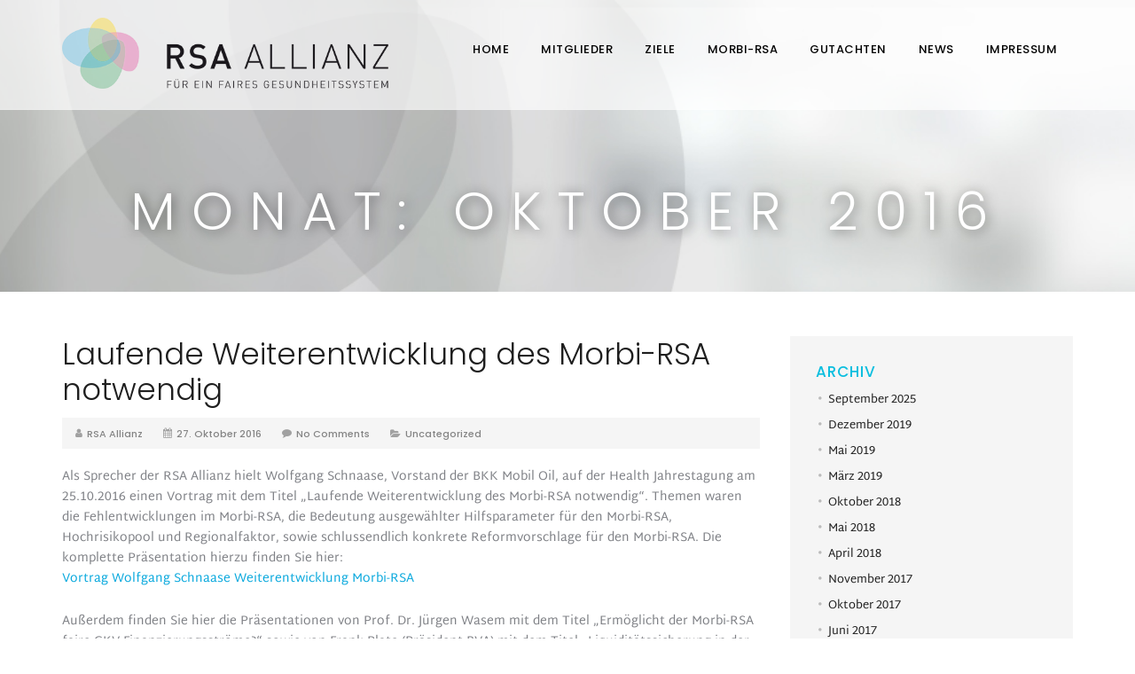

--- FILE ---
content_type: text/html; charset=UTF-8
request_url: https://rsa-allianz.de/?m=201610
body_size: 10552
content:
<!doctype html>
<html  xmlns="http://www.w3.org/1999/xhtml" prefix="" lang="de">
<head>
	<meta charset="UTF-8">
	<meta name="viewport" content="width=device-width, initial-scale=1">
	<link rel="profile" href="http://gmpg.org/xfn/11">
	<link rel="pingback" href="https://rsa-allianz.de/xmlrpc.php" />
	


<title>Oktober 2016 &#8211; RSA Allianz</title>
<meta name='robots' content='max-image-preview:large' />
<link rel="alternate" type="application/rss+xml" title="RSA Allianz &raquo; Feed" href="https://rsa-allianz.de/?feed=rss2" />
<link rel="alternate" type="application/rss+xml" title="RSA Allianz &raquo; Kommentar-Feed" href="https://rsa-allianz.de/?feed=comments-rss2" />
<style id='wp-img-auto-sizes-contain-inline-css' type='text/css'>
img:is([sizes=auto i],[sizes^="auto," i]){contain-intrinsic-size:3000px 1500px}
/*# sourceURL=wp-img-auto-sizes-contain-inline-css */
</style>
<style id='wp-block-library-inline-css' type='text/css'>
:root{--wp-block-synced-color:#7a00df;--wp-block-synced-color--rgb:122,0,223;--wp-bound-block-color:var(--wp-block-synced-color);--wp-editor-canvas-background:#ddd;--wp-admin-theme-color:#007cba;--wp-admin-theme-color--rgb:0,124,186;--wp-admin-theme-color-darker-10:#006ba1;--wp-admin-theme-color-darker-10--rgb:0,107,160.5;--wp-admin-theme-color-darker-20:#005a87;--wp-admin-theme-color-darker-20--rgb:0,90,135;--wp-admin-border-width-focus:2px}@media (min-resolution:192dpi){:root{--wp-admin-border-width-focus:1.5px}}.wp-element-button{cursor:pointer}:root .has-very-light-gray-background-color{background-color:#eee}:root .has-very-dark-gray-background-color{background-color:#313131}:root .has-very-light-gray-color{color:#eee}:root .has-very-dark-gray-color{color:#313131}:root .has-vivid-green-cyan-to-vivid-cyan-blue-gradient-background{background:linear-gradient(135deg,#00d084,#0693e3)}:root .has-purple-crush-gradient-background{background:linear-gradient(135deg,#34e2e4,#4721fb 50%,#ab1dfe)}:root .has-hazy-dawn-gradient-background{background:linear-gradient(135deg,#faaca8,#dad0ec)}:root .has-subdued-olive-gradient-background{background:linear-gradient(135deg,#fafae1,#67a671)}:root .has-atomic-cream-gradient-background{background:linear-gradient(135deg,#fdd79a,#004a59)}:root .has-nightshade-gradient-background{background:linear-gradient(135deg,#330968,#31cdcf)}:root .has-midnight-gradient-background{background:linear-gradient(135deg,#020381,#2874fc)}:root{--wp--preset--font-size--normal:16px;--wp--preset--font-size--huge:42px}.has-regular-font-size{font-size:1em}.has-larger-font-size{font-size:2.625em}.has-normal-font-size{font-size:var(--wp--preset--font-size--normal)}.has-huge-font-size{font-size:var(--wp--preset--font-size--huge)}.has-text-align-center{text-align:center}.has-text-align-left{text-align:left}.has-text-align-right{text-align:right}.has-fit-text{white-space:nowrap!important}#end-resizable-editor-section{display:none}.aligncenter{clear:both}.items-justified-left{justify-content:flex-start}.items-justified-center{justify-content:center}.items-justified-right{justify-content:flex-end}.items-justified-space-between{justify-content:space-between}.screen-reader-text{border:0;clip-path:inset(50%);height:1px;margin:-1px;overflow:hidden;padding:0;position:absolute;width:1px;word-wrap:normal!important}.screen-reader-text:focus{background-color:#ddd;clip-path:none;color:#444;display:block;font-size:1em;height:auto;left:5px;line-height:normal;padding:15px 23px 14px;text-decoration:none;top:5px;width:auto;z-index:100000}html :where(.has-border-color){border-style:solid}html :where([style*=border-top-color]){border-top-style:solid}html :where([style*=border-right-color]){border-right-style:solid}html :where([style*=border-bottom-color]){border-bottom-style:solid}html :where([style*=border-left-color]){border-left-style:solid}html :where([style*=border-width]){border-style:solid}html :where([style*=border-top-width]){border-top-style:solid}html :where([style*=border-right-width]){border-right-style:solid}html :where([style*=border-bottom-width]){border-bottom-style:solid}html :where([style*=border-left-width]){border-left-style:solid}html :where(img[class*=wp-image-]){height:auto;max-width:100%}:where(figure){margin:0 0 1em}html :where(.is-position-sticky){--wp-admin--admin-bar--position-offset:var(--wp-admin--admin-bar--height,0px)}@media screen and (max-width:600px){html :where(.is-position-sticky){--wp-admin--admin-bar--position-offset:0px}}

/*# sourceURL=wp-block-library-inline-css */
</style><style id='global-styles-inline-css' type='text/css'>
:root{--wp--preset--aspect-ratio--square: 1;--wp--preset--aspect-ratio--4-3: 4/3;--wp--preset--aspect-ratio--3-4: 3/4;--wp--preset--aspect-ratio--3-2: 3/2;--wp--preset--aspect-ratio--2-3: 2/3;--wp--preset--aspect-ratio--16-9: 16/9;--wp--preset--aspect-ratio--9-16: 9/16;--wp--preset--color--black: #000000;--wp--preset--color--cyan-bluish-gray: #abb8c3;--wp--preset--color--white: #ffffff;--wp--preset--color--pale-pink: #f78da7;--wp--preset--color--vivid-red: #cf2e2e;--wp--preset--color--luminous-vivid-orange: #ff6900;--wp--preset--color--luminous-vivid-amber: #fcb900;--wp--preset--color--light-green-cyan: #7bdcb5;--wp--preset--color--vivid-green-cyan: #00d084;--wp--preset--color--pale-cyan-blue: #8ed1fc;--wp--preset--color--vivid-cyan-blue: #0693e3;--wp--preset--color--vivid-purple: #9b51e0;--wp--preset--gradient--vivid-cyan-blue-to-vivid-purple: linear-gradient(135deg,rgb(6,147,227) 0%,rgb(155,81,224) 100%);--wp--preset--gradient--light-green-cyan-to-vivid-green-cyan: linear-gradient(135deg,rgb(122,220,180) 0%,rgb(0,208,130) 100%);--wp--preset--gradient--luminous-vivid-amber-to-luminous-vivid-orange: linear-gradient(135deg,rgb(252,185,0) 0%,rgb(255,105,0) 100%);--wp--preset--gradient--luminous-vivid-orange-to-vivid-red: linear-gradient(135deg,rgb(255,105,0) 0%,rgb(207,46,46) 100%);--wp--preset--gradient--very-light-gray-to-cyan-bluish-gray: linear-gradient(135deg,rgb(238,238,238) 0%,rgb(169,184,195) 100%);--wp--preset--gradient--cool-to-warm-spectrum: linear-gradient(135deg,rgb(74,234,220) 0%,rgb(151,120,209) 20%,rgb(207,42,186) 40%,rgb(238,44,130) 60%,rgb(251,105,98) 80%,rgb(254,248,76) 100%);--wp--preset--gradient--blush-light-purple: linear-gradient(135deg,rgb(255,206,236) 0%,rgb(152,150,240) 100%);--wp--preset--gradient--blush-bordeaux: linear-gradient(135deg,rgb(254,205,165) 0%,rgb(254,45,45) 50%,rgb(107,0,62) 100%);--wp--preset--gradient--luminous-dusk: linear-gradient(135deg,rgb(255,203,112) 0%,rgb(199,81,192) 50%,rgb(65,88,208) 100%);--wp--preset--gradient--pale-ocean: linear-gradient(135deg,rgb(255,245,203) 0%,rgb(182,227,212) 50%,rgb(51,167,181) 100%);--wp--preset--gradient--electric-grass: linear-gradient(135deg,rgb(202,248,128) 0%,rgb(113,206,126) 100%);--wp--preset--gradient--midnight: linear-gradient(135deg,rgb(2,3,129) 0%,rgb(40,116,252) 100%);--wp--preset--font-size--small: 13px;--wp--preset--font-size--medium: 20px;--wp--preset--font-size--large: 36px;--wp--preset--font-size--x-large: 42px;--wp--preset--spacing--20: 0.44rem;--wp--preset--spacing--30: 0.67rem;--wp--preset--spacing--40: 1rem;--wp--preset--spacing--50: 1.5rem;--wp--preset--spacing--60: 2.25rem;--wp--preset--spacing--70: 3.38rem;--wp--preset--spacing--80: 5.06rem;--wp--preset--shadow--natural: 6px 6px 9px rgba(0, 0, 0, 0.2);--wp--preset--shadow--deep: 12px 12px 50px rgba(0, 0, 0, 0.4);--wp--preset--shadow--sharp: 6px 6px 0px rgba(0, 0, 0, 0.2);--wp--preset--shadow--outlined: 6px 6px 0px -3px rgb(255, 255, 255), 6px 6px rgb(0, 0, 0);--wp--preset--shadow--crisp: 6px 6px 0px rgb(0, 0, 0);}:where(.is-layout-flex){gap: 0.5em;}:where(.is-layout-grid){gap: 0.5em;}body .is-layout-flex{display: flex;}.is-layout-flex{flex-wrap: wrap;align-items: center;}.is-layout-flex > :is(*, div){margin: 0;}body .is-layout-grid{display: grid;}.is-layout-grid > :is(*, div){margin: 0;}:where(.wp-block-columns.is-layout-flex){gap: 2em;}:where(.wp-block-columns.is-layout-grid){gap: 2em;}:where(.wp-block-post-template.is-layout-flex){gap: 1.25em;}:where(.wp-block-post-template.is-layout-grid){gap: 1.25em;}.has-black-color{color: var(--wp--preset--color--black) !important;}.has-cyan-bluish-gray-color{color: var(--wp--preset--color--cyan-bluish-gray) !important;}.has-white-color{color: var(--wp--preset--color--white) !important;}.has-pale-pink-color{color: var(--wp--preset--color--pale-pink) !important;}.has-vivid-red-color{color: var(--wp--preset--color--vivid-red) !important;}.has-luminous-vivid-orange-color{color: var(--wp--preset--color--luminous-vivid-orange) !important;}.has-luminous-vivid-amber-color{color: var(--wp--preset--color--luminous-vivid-amber) !important;}.has-light-green-cyan-color{color: var(--wp--preset--color--light-green-cyan) !important;}.has-vivid-green-cyan-color{color: var(--wp--preset--color--vivid-green-cyan) !important;}.has-pale-cyan-blue-color{color: var(--wp--preset--color--pale-cyan-blue) !important;}.has-vivid-cyan-blue-color{color: var(--wp--preset--color--vivid-cyan-blue) !important;}.has-vivid-purple-color{color: var(--wp--preset--color--vivid-purple) !important;}.has-black-background-color{background-color: var(--wp--preset--color--black) !important;}.has-cyan-bluish-gray-background-color{background-color: var(--wp--preset--color--cyan-bluish-gray) !important;}.has-white-background-color{background-color: var(--wp--preset--color--white) !important;}.has-pale-pink-background-color{background-color: var(--wp--preset--color--pale-pink) !important;}.has-vivid-red-background-color{background-color: var(--wp--preset--color--vivid-red) !important;}.has-luminous-vivid-orange-background-color{background-color: var(--wp--preset--color--luminous-vivid-orange) !important;}.has-luminous-vivid-amber-background-color{background-color: var(--wp--preset--color--luminous-vivid-amber) !important;}.has-light-green-cyan-background-color{background-color: var(--wp--preset--color--light-green-cyan) !important;}.has-vivid-green-cyan-background-color{background-color: var(--wp--preset--color--vivid-green-cyan) !important;}.has-pale-cyan-blue-background-color{background-color: var(--wp--preset--color--pale-cyan-blue) !important;}.has-vivid-cyan-blue-background-color{background-color: var(--wp--preset--color--vivid-cyan-blue) !important;}.has-vivid-purple-background-color{background-color: var(--wp--preset--color--vivid-purple) !important;}.has-black-border-color{border-color: var(--wp--preset--color--black) !important;}.has-cyan-bluish-gray-border-color{border-color: var(--wp--preset--color--cyan-bluish-gray) !important;}.has-white-border-color{border-color: var(--wp--preset--color--white) !important;}.has-pale-pink-border-color{border-color: var(--wp--preset--color--pale-pink) !important;}.has-vivid-red-border-color{border-color: var(--wp--preset--color--vivid-red) !important;}.has-luminous-vivid-orange-border-color{border-color: var(--wp--preset--color--luminous-vivid-orange) !important;}.has-luminous-vivid-amber-border-color{border-color: var(--wp--preset--color--luminous-vivid-amber) !important;}.has-light-green-cyan-border-color{border-color: var(--wp--preset--color--light-green-cyan) !important;}.has-vivid-green-cyan-border-color{border-color: var(--wp--preset--color--vivid-green-cyan) !important;}.has-pale-cyan-blue-border-color{border-color: var(--wp--preset--color--pale-cyan-blue) !important;}.has-vivid-cyan-blue-border-color{border-color: var(--wp--preset--color--vivid-cyan-blue) !important;}.has-vivid-purple-border-color{border-color: var(--wp--preset--color--vivid-purple) !important;}.has-vivid-cyan-blue-to-vivid-purple-gradient-background{background: var(--wp--preset--gradient--vivid-cyan-blue-to-vivid-purple) !important;}.has-light-green-cyan-to-vivid-green-cyan-gradient-background{background: var(--wp--preset--gradient--light-green-cyan-to-vivid-green-cyan) !important;}.has-luminous-vivid-amber-to-luminous-vivid-orange-gradient-background{background: var(--wp--preset--gradient--luminous-vivid-amber-to-luminous-vivid-orange) !important;}.has-luminous-vivid-orange-to-vivid-red-gradient-background{background: var(--wp--preset--gradient--luminous-vivid-orange-to-vivid-red) !important;}.has-very-light-gray-to-cyan-bluish-gray-gradient-background{background: var(--wp--preset--gradient--very-light-gray-to-cyan-bluish-gray) !important;}.has-cool-to-warm-spectrum-gradient-background{background: var(--wp--preset--gradient--cool-to-warm-spectrum) !important;}.has-blush-light-purple-gradient-background{background: var(--wp--preset--gradient--blush-light-purple) !important;}.has-blush-bordeaux-gradient-background{background: var(--wp--preset--gradient--blush-bordeaux) !important;}.has-luminous-dusk-gradient-background{background: var(--wp--preset--gradient--luminous-dusk) !important;}.has-pale-ocean-gradient-background{background: var(--wp--preset--gradient--pale-ocean) !important;}.has-electric-grass-gradient-background{background: var(--wp--preset--gradient--electric-grass) !important;}.has-midnight-gradient-background{background: var(--wp--preset--gradient--midnight) !important;}.has-small-font-size{font-size: var(--wp--preset--font-size--small) !important;}.has-medium-font-size{font-size: var(--wp--preset--font-size--medium) !important;}.has-large-font-size{font-size: var(--wp--preset--font-size--large) !important;}.has-x-large-font-size{font-size: var(--wp--preset--font-size--x-large) !important;}
/*# sourceURL=global-styles-inline-css */
</style>

<style id='classic-theme-styles-inline-css' type='text/css'>
/*! This file is auto-generated */
.wp-block-button__link{color:#fff;background-color:#32373c;border-radius:9999px;box-shadow:none;text-decoration:none;padding:calc(.667em + 2px) calc(1.333em + 2px);font-size:1.125em}.wp-block-file__button{background:#32373c;color:#fff;text-decoration:none}
/*# sourceURL=/wp-includes/css/classic-themes.min.css */
</style>
<link rel='stylesheet' id='contact-form-7-css' href='https://rsa-allianz.de/wp-content/plugins/contact-form-7/includes/css/styles.css' type='text/css' media='all' />
<link rel='stylesheet' id='progression-style-css' href='https://rsa-allianz.de/wp-content/themes/quark-progression/style.css' type='text/css' media='all' />
<link rel='stylesheet' id='progression-google-fonts-css' href='https://rsa-allianz.de/wp-content/uploads/fonts/db8a5a81b21b440293e3139d4fca41f5/font.css?v=1673340042' type='text/css' media='all' />
<link rel='stylesheet' id='prettyphoto-css' href='https://rsa-allianz.de/wp-content/plugins/js_composer/assets/lib/prettyphoto/css/prettyPhoto.min.css' type='text/css' media='all' />
<script type="text/javascript" src="https://rsa-allianz.de/wp-includes/js/jquery/jquery.min.js" id="jquery-core-js"></script>
<script type="text/javascript" src="https://rsa-allianz.de/wp-includes/js/jquery/jquery-migrate.min.js" id="jquery-migrate-js"></script>
<script type="text/javascript" src="https://rsa-allianz.de/wp-content/plugins/revslider/public/assets/js/rbtools.min.js" async id="tp-tools-js"></script>
<script type="text/javascript" src="https://rsa-allianz.de/wp-content/plugins/revslider/public/assets/js/rs6.min.js" async id="revmin-js"></script>
<link rel="https://api.w.org/" href="https://rsa-allianz.de/index.php?rest_route=/" /><link rel="EditURI" type="application/rsd+xml" title="RSD" href="https://rsa-allianz.de/xmlrpc.php?rsd" />
        <link rel="icon"  href="https://rsa-allianz.de/wp-content/uploads/2016/03/rsa-allianz-logo_mobil.png"><style type="text/css">
		a { color:#08a8dd; }
	#boxed-layout-pro .widget .price_slider .ui-slider-handle, #boxed-layout-pro .widget .price_slider .ui-slider-range, #sidebar .tagcloud a:hover, #site-footer .tagcloud a:hover { background:#08a8dd; }
	.flex-control-paging li a.flex-active { border-color:#08a8dd; }
	a:hover, .post-meta-pro a:hover { color:#919191; }
	body #logo-pro, body #logo-pro img {max-width:368px;}
	header#masthead-pro h1#logo-pro a { padding-top:20px; padding-bottom:23px; }
	
	#sticky-header-pro.menu-resized-pro header#masthead-pro {background:rgba(255,255,255,0.92);}	
	#sticky-header-pro.menu-resized-pro header#masthead-pro:after { background:rgba(214,214,214,0.96);  }
	body #sticky-header-pro.menu-resized-pro #logo-pro, body #sticky-header-pro.menu-resized-pro #logo-pro img {max-width:240px;}
	#sticky-header-pro.menu-resized-pro header#masthead-pro  h1#logo-pro a { padding-top:14px; padding-bottom:16px; }
	.menu-resized-pro .sf-menu a {color:#000000; padding-top:31px; padding-bottom:31px; }
	.menu-resized-pro .sf-menu li.current-menu-item a, .menu-resized-pro .sf-menu a:hover, .menu-resized-pro .sf-menu li.sfHover a {color:#919191; }	
	body footer#site-footer a.progression-button { background:#08a8dd;  }
	header#masthead-pro .sf-menu li.highlight-button a:before { height:41px; margin-top:-21.5px;   background:#08a8dd; }
	body footer#site-footer a.progression-button:hover, header#masthead-pro .sf-menu li.highlight-button a:hover:before { background:#dd0881;}
	#sticky-header-pro.menu-resized-pro .sf-menu li.highlight-button a:before {
		height:39px; margin-top:-20.5px; 
	}
	
	.sf-menu a  {color:#000000; font-size:13px;  padding-top:49px; padding-bottom:49px;  }
	
	a.cart-icon-pro {
		font-size:15px;
		margin-top:40px; 
		margin-bottom:40px; 
		color:#000000; }
	.menu-resized-pro a.cart-icon-pro {color:#000000;	margin-top:22px; 
	margin-bottom:22px; 
	}
	
	a.cart-icon-pro:before { background:rgba(255,255,255,  0.15); }
	a.cart-icon-pro span.shopping-cart-header-count { background:#08a8dd; }
	a.cart-icon-pro span.shopping-cart-header-count:before { border-right:4px solid #08a8dd; }
	
	.sf-menu a:before { margin-top:16px; }
	a.cart-icon-pro:hover, .sf-menu li.current-menu-item a, .sf-menu a:hover, .sf-menu li.sfHover a, .menu-show-hide-pro { color:#919191; }
	.sf-menu li.current-menu-item a:before, .sf-menu a:hover:before, .sf-menu li.sfHover a:before { background:#08a8dd; }
	.sf-menu ul { background:rgba(0,0,0,0.78); }
	.sf-menu li li a { font-size:14px; padding-top:20px; padding-bottom:20px; }
	.sf-menu li li a, .sf-mega li.sf-mega-section .deep-level li a, .sf-mega li.sf-mega-section .deep-level li:last-child a, .sf-menu li.sfHover li.sfHover li a, .sf-menu li.sfHover li.sfHover li.sfHover li a, .sf-menu li.sfHover li.sfHover li.sfHover li.sfHover li a, .sf-menu li.sfHover li.sfHover li.sfHover li.sfHover li.sfHover li a { border-color: rgba(255,255,255,  0.06); }
	.sf-mega ul {  border-color: rgba(255,255,255,  0.06);  }
	.sf-mega h2.mega-menu-heading { border-color:rgba(255,255,255,  0.06); }
	.menu-resized-pro .sf-menu li.sfHover li a, .menu-resized-pro .sf-menu li.sfHover li.sfHover li a, .menu-resized-pro .sf-menu li.sfHover li.sfHover li.sfHover li a, .menu-resized-pro .sf-menu li.sfHover li.sfHover li.sfHover li.sfHover li a, .menu-resized-pro .sf-menu li.sfHover li.sfHover li.sfHover li.sfHover li.sfHover li a,
	.sf-menu li.sfHover li a, .sf-menu li.sfHover li.sfHover li a, .sf-menu li.sfHover li.sfHover li.sfHover li a, .sf-menu li.sfHover li.sfHover li.sfHover li.sfHover li a, .sf-menu li.sfHover li.sfHover li.sfHover li.sfHover li.sfHover li a { color:#ffffff; }
	.menu-resized-pro  .sf-menu li.sfHover li a:hover, .menu-resized-pro .sf-menu li.sfHover li.sfHover a, .menu-resized-pro .sf-menu li.sfHover li li a:hover, .menu-resized-pro .sf-menu li.sfHover li.sfHover li.sfHover a, .menu-resized-pro .sf-menu li.sfHover li li li a:hover, .menu-resized-pro .sf-menu li.sfHover li.sfHover li.sfHover a:hover, .menu-resized-pro .sf-menu li.sfHover li.sfHover li.sfHover li.sfHover a, .menu-resized-pro .sf-menu li.sfHover li li li li a:hover, .menu-resized-pro .sf-menu li.sfHover li.sfHover li.sfHover li.sfHover a:hover, .menu-resized-pro .sf-menu li.sfHover li.sfHover li.sfHover li.sfHover li.sfHover a, .menu-resized-pro .sf-menu li.sfHover li li li li li a:hover, .menu-resized-pro .sf-menu li.sfHover li.sfHover li.sfHover li.sfHover li.sfHover a:hover, .menu-resized-pro .sf-menu li.sfHover li.sfHover li.sfHover li.sfHover li.sfHover li.sfHover a,
	.sf-menu li.sfHover li a:hover, .sf-menu li.sfHover li.sfHover a, .sf-menu li.sfHover li li a:hover, .sf-menu li.sfHover li.sfHover li.sfHover a, .sf-menu li.sfHover li li li a:hover, .sf-menu li.sfHover li.sfHover li.sfHover a:hover, .sf-menu li.sfHover li.sfHover li.sfHover li.sfHover a, .sf-menu li.sfHover li li li li a:hover, .sf-menu li.sfHover li.sfHover li.sfHover li.sfHover a:hover, .sf-menu li.sfHover li.sfHover li.sfHover li.sfHover li.sfHover a, .sf-menu li.sfHover li li li li li a:hover, .sf-menu li.sfHover li.sfHover li.sfHover li.sfHover li.sfHover a:hover, .sf-menu li.sfHover li.sfHover li.sfHover li.sfHover li.sfHover li.sfHover a { color:#36c7f7; }
	.sf-mega h2.mega-menu-heading, .sf-mega h2.mega-menu-heading a, .sf-mega h2.mega-menu-heading a:hover {color:#36c7f7; }
	.sf-menu ul, .sf-mega li.sf-mega-section .deep-level li a,
	.sf-menu li li:last-child a, .sf-menu li li:last-child li:last-child a, .sf-menu li li:last-child li:last-child li:last-child a, .sf-menu li.sfHover li.sfHover li.sfHover li.sfHover li:last-child a,
	.sf-menu li li:last-child li:last-child li:last-child li:last-child a, .sf-menu li.sfHover li.sfHover li.sfHover li.sfHover li.sfHover li:last-child a  { border-color: rgba(255,255,255,  0.06); }
	
	header .sf-mega, .sf-menu ul {border-top:1px solid #08a8dd; }
	
	header#masthead-pro:after { background:rgba(255,255,255,0.15);  }
	
	footer#site-footer a { color:#e8e8e8; }

	footer#site-footer a:hover { color:#ffffff; }
	
	.post-container-pro h1.blog-title-pro, .post-container-pro h1.blog-title-pro a {color:#1e1e1e;}
	.post-container-pro h1.blog-title-pro a:hover {color:#0abedf;}
	
	#sidebar { background:#f5f5f5;}
	#sidebar .sidebar-divider-pro {background:#ffffff;}
	#sidebar a { color:#1e1e1e; }
	#sidebar a:hover { color:#999999; }
	
	
    body #content-pro button.woocommerce-Button,
    body #content-pro button.woocommerce-button,
	.woocommerce .cart_totals a.checkout-button,
	#content-pro .woocommerce input.button,
	body #content-pro .woocommerce p.return-to-shop a.button,
	#single-product-container-pro button.button,	#sidebar a.progression-button, .post-container-pro a.more-link, .woocommerce-tabs #review_form .form-submit input#submit, .wpcf7 input.wpcf7-submit, 	#commentform input.submit {font-size:12px;}
	
    body .woocommerce .woocommerce-MyAccount-content {
       border-color: #08a8dd;
    }
    body .woocommerce nav.woocommerce-MyAccount-navigation li.is-active a,
    body #content-pro .woocommerce-Message  a.button,
    body #content-pro button.woocommerce-Button,
    body #content-pro button.woocommerce-button,
	#boxed-layout-pro .width-container-pro .widget .widget_shopping_cart_content p.buttons a.button,
	body .widget .widget_shopping_cart_content .buttons a.button,
	.width-container-pro .widget button.button,
	.woocommerce .cart_totals a.checkout-button,
	#content-pro .woocommerce input.button,
	.woocommerce .woocommerce-message  a.button,
	#content-pro .woocommerce p.return-to-shop a.button,
	#single-product-container-pro button.button,
	.comment-navigation a:hover, .page-nav-pro span, .page-nav-pro a span:hover, ul.page-numbers li .current, ul.page-numbers li a:hover,
	.post-password-form input[type=submit], #sidebar a.progression-button, .post-container-pro a.more-link, .woocommerce-tabs #review_form .form-submit input#submit, .wpcf7 input.wpcf7-submit, #commentform input.submit { color:#ffffff; background:#08a8dd; border-color: #08a8dd; }	
	
    body #content-pro .woocommerce-Message  a.button:hover,
    body #content-pro button.woocommerce-Button:hover,
    body #content-pro button.woocommerce-button:hover,
	#boxed-layout-pro .width-container-pro .widget .widget_shopping_cart_content p.buttons a.button:hover, .width-container-pro .widget button.button:hover, .woocommerce .cart_totals a.checkout-button:hover, #content-pro .woocommerce input.button:hover, .woocommerce .woocommerce-message  a.button:hover, #content-pro .woocommerce p.return-to-shop a.button:hover, #single-product-container-pro button.button:hover, #sidebar a.progression-button:hover, .post-password-form input[type=submit]:hover, .post-container-pro a.more-link:hover, .woocommerce-tabs #review_form .form-submit input#submit:hover, .wpcf7 input.wpcf7-submit:hover, #commentform input.submit:hover { background:#919191; border-color:#919191; color:#ffffff; }
	

	.page-nav-pro span, .page-nav-pro a span:hover, ul.page-numbers li a, ul.page-numbers li .current, ul.page-numbers li a:hover, body .post-container-pro a.more-link {font-size:10px; }
	
	footer#site-footer #copyright-pro {color:#e8e8e8; border-color:rgba(255,255,255,0.1); }
	footer#site-footer { background:rgba(64,73,86,0.92); }
	
	#page-title-pro {padding-top:205px; padding-bottom:58px; background:#ffffff;background-image:url("https://rsa-allianz.de/wp-content/uploads/2016/02/Banner_2.jpg"); background-position: center center;-webkit-background-size: cover; -moz-background-size: cover; -o-background-size: cover; background-size: cover; }
	
	
	/* Page */
			
	
	/* Index */
			
	
	/* Post */
			
	
	/* Shop */
			
			
	body {background-color:#ffffff; 
	}
	
	header#masthead-pro {background:	rgba(255,255,255,0.65); }	
	
	
	#pro-scroll-top { color:#ffffff; background: rgba(0,0,0,  0.3); border-top:1px solid rgba(255,255,255,  0.2); border-left:1px solid rgba(255,255,255,  0.2); border-right:1px solid rgba(255,255,255,  0.2); }
	
	#pro-scroll-top:hover {  background: #08a8dd; border-color:#08a8dd; }
		
	.sk-circle .sk-child:before, .sk-rotating-plane, .sk-double-bounce .sk-child, .sk-wave .sk-rect, .sk-wandering-cubes .sk-cube, .sk-spinner-pulse, .sk-chasing-dots .sk-child, .sk-three-bounce .sk-child, .sk-fading-circle .sk-circle:before, .sk-cube-grid .sk-cube{background-color:#08a8dd;}
	#page-loader-pro { background:#1b1d27; color:#08a8dd; }
	
	</style>
    <meta name="generator" content="Powered by WPBakery Page Builder - drag and drop page builder for WordPress."/>
<meta name="generator" content="Powered by Slider Revolution 6.6.8 - responsive, Mobile-Friendly Slider Plugin for WordPress with comfortable drag and drop interface." />
<script>function setREVStartSize(e){
			//window.requestAnimationFrame(function() {
				window.RSIW = window.RSIW===undefined ? window.innerWidth : window.RSIW;
				window.RSIH = window.RSIH===undefined ? window.innerHeight : window.RSIH;
				try {
					var pw = document.getElementById(e.c).parentNode.offsetWidth,
						newh;
					pw = pw===0 || isNaN(pw) || (e.l=="fullwidth" || e.layout=="fullwidth") ? window.RSIW : pw;
					e.tabw = e.tabw===undefined ? 0 : parseInt(e.tabw);
					e.thumbw = e.thumbw===undefined ? 0 : parseInt(e.thumbw);
					e.tabh = e.tabh===undefined ? 0 : parseInt(e.tabh);
					e.thumbh = e.thumbh===undefined ? 0 : parseInt(e.thumbh);
					e.tabhide = e.tabhide===undefined ? 0 : parseInt(e.tabhide);
					e.thumbhide = e.thumbhide===undefined ? 0 : parseInt(e.thumbhide);
					e.mh = e.mh===undefined || e.mh=="" || e.mh==="auto" ? 0 : parseInt(e.mh,0);
					if(e.layout==="fullscreen" || e.l==="fullscreen")
						newh = Math.max(e.mh,window.RSIH);
					else{
						e.gw = Array.isArray(e.gw) ? e.gw : [e.gw];
						for (var i in e.rl) if (e.gw[i]===undefined || e.gw[i]===0) e.gw[i] = e.gw[i-1];
						e.gh = e.el===undefined || e.el==="" || (Array.isArray(e.el) && e.el.length==0)? e.gh : e.el;
						e.gh = Array.isArray(e.gh) ? e.gh : [e.gh];
						for (var i in e.rl) if (e.gh[i]===undefined || e.gh[i]===0) e.gh[i] = e.gh[i-1];
											
						var nl = new Array(e.rl.length),
							ix = 0,
							sl;
						e.tabw = e.tabhide>=pw ? 0 : e.tabw;
						e.thumbw = e.thumbhide>=pw ? 0 : e.thumbw;
						e.tabh = e.tabhide>=pw ? 0 : e.tabh;
						e.thumbh = e.thumbhide>=pw ? 0 : e.thumbh;
						for (var i in e.rl) nl[i] = e.rl[i]<window.RSIW ? 0 : e.rl[i];
						sl = nl[0];
						for (var i in nl) if (sl>nl[i] && nl[i]>0) { sl = nl[i]; ix=i;}
						var m = pw>(e.gw[ix]+e.tabw+e.thumbw) ? 1 : (pw-(e.tabw+e.thumbw)) / (e.gw[ix]);
						newh =  (e.gh[ix] * m) + (e.tabh + e.thumbh);
					}
					var el = document.getElementById(e.c);
					if (el!==null && el) el.style.height = newh+"px";
					el = document.getElementById(e.c+"_wrapper");
					if (el!==null && el) {
						el.style.height = newh+"px";
						el.style.display = "block";
					}
				} catch(e){
					console.log("Failure at Presize of Slider:" + e)
				}
			//});
		  };</script>
<noscript><style> .wpb_animate_when_almost_visible { opacity: 1; }</style></noscript><link rel='stylesheet' id='rs-plugin-settings-css' href='https://rsa-allianz.de/wp-content/plugins/revslider/public/assets/css/rs6.css' type='text/css' media='all' />
<style id='rs-plugin-settings-inline-css' type='text/css'>
#rs-demo-id {}
/*# sourceURL=rs-plugin-settings-inline-css */
</style>
</head>
<body class="archive date wp-theme-quark-progression wpb-js-composer js-comp-ver-6.10.0 vc_responsive">
		<div id="page-loader-pro">
		<div id="center-loader">
		
				 
		 		 
		 		 
		 
		  		 
		 
		 		 
		
				 
		 	
		 <div class="sk-circle">
			 <div class="sk-circle1 sk-child"></div>
			 <div class="sk-circle2 sk-child"></div>
			 <div class="sk-circle3 sk-child"></div>
			 <div class="sk-circle4 sk-child"></div>
			 <div class="sk-circle5 sk-child"></div>
			 <div class="sk-circle6 sk-child"></div>
			 <div class="sk-circle7 sk-child"></div>
			 <div class="sk-circle8 sk-child"></div>
			 <div class="sk-circle9 sk-child"></div>
			 <div class="sk-circle10 sk-child"></div>
			 <div class="sk-circle11 sk-child"></div>
			 <div class="sk-circle12 sk-child"></div>
		 </div>
		  		 

			 			 
		</div>
	</div>	<div id="boxed-layout-pro">
		<div id="sticky-header-pro" class="menu-default-pro">			<header id="masthead-pro" class="site-header-pro">
			
					<div id="logo-nav-pro">
						<div class="width-container-pro">
							<h1 id="logo-pro" class="logo-inside-nav-pro"><a href="https://rsa-allianz.de/" title="RSA Allianz" rel="home"><img src="https://rsa-allianz.de/wp-content/uploads/2016/02/rsa-allianz-logo.png" alt="RSA Allianz" ></a></h1>
								
														<div class="mobile-menu-icon-pro noselect"><i class="fa fa-bars"></i></div>
							<nav id="site-navigation" class="main-navigation"><div class="menu-main-menue-container"><ul id="menu-main-menue" class="sf-menu"><li class="normal-item-pro  menu-item menu-item-type-post_type menu-item-object-page menu-item-home menu-item-190"><a    href="https://rsa-allianz.de/">Home</a></li>
<li class="normal-item-pro  menu-item menu-item-type-post_type menu-item-object-page menu-item-has-children menu-item-195"><a    href="https://rsa-allianz.de/?page_id=18">Mitglieder</a>
<ul class="menu-pro sub-menu">
	<li class="normal-item-pro  menu-item menu-item-type-post_type menu-item-object-page menu-item-511"><a    href="https://rsa-allianz.de/?page_id=508">Über uns</a></li>
	<li class="normal-item-pro  menu-item menu-item-type-post_type menu-item-object-page menu-item-330"><a    href="https://rsa-allianz.de/?page_id=303">Audi BKK</a></li>
	<li class="normal-item-pro  menu-item menu-item-type-post_type menu-item-object-page menu-item-329"><a    href="https://rsa-allianz.de/?page_id=305">BIG direkt gesund</a></li>
	<li class="normal-item-pro  menu-item menu-item-type-post_type menu-item-object-page menu-item-413"><a    href="https://rsa-allianz.de/?page_id=411">BKK Landesverband</br>Bayern</a></li>
	<li class="normal-item-pro  menu-item menu-item-type-post_type menu-item-object-page menu-item-289"><a    href="https://rsa-allianz.de/?page_id=284">Mobil Krankenkasse</a></li>
	<li class="normal-item-pro  menu-item menu-item-type-post_type menu-item-object-page menu-item-328"><a    href="https://rsa-allianz.de/?page_id=307">BKK provita</a></li>
	<li class="normal-item-pro  menu-item menu-item-type-post_type menu-item-object-page menu-item-327"><a    href="https://rsa-allianz.de/?page_id=310">BKK Wirtschaft</br>und Finanzen</a></li>
	<li class="normal-item-pro  menu-item menu-item-type-post_type menu-item-object-page menu-item-325"><a    href="https://rsa-allianz.de/?page_id=314">HEK</a></li>
	<li class="normal-item-pro  menu-item menu-item-type-post_type menu-item-object-page menu-item-331"><a    href="https://rsa-allianz.de/?page_id=301">IKK Südwest</a></li>
	<li class="normal-item-pro  menu-item menu-item-type-post_type menu-item-object-page menu-item-324"><a    href="https://rsa-allianz.de/?page_id=316">mhplus</a></li>
	<li class="normal-item-pro  menu-item menu-item-type-post_type menu-item-object-page menu-item-322"><a    href="https://rsa-allianz.de/?page_id=320">SALUS BKK</a></li>
	<li class="normal-item-pro  menu-item menu-item-type-post_type menu-item-object-page menu-item-323"><a    href="https://rsa-allianz.de/?page_id=318">SBK</a></li>
</ul>
</li>
<li class="normal-item-pro  menu-item menu-item-type-post_type menu-item-object-page menu-item-196"><a    href="https://rsa-allianz.de/?page_id=8">Ziele</a></li>
<li class="normal-item-pro  menu-item menu-item-type-post_type menu-item-object-page menu-item-193"><a    href="https://rsa-allianz.de/?page_id=16">Morbi-RSA</a></li>
<li class="normal-item-pro  menu-item menu-item-type-post_type menu-item-object-page menu-item-191"><a    href="https://rsa-allianz.de/?page_id=14">Gutachten</a></li>
<li class="normal-item-pro  menu-item menu-item-type-post_type menu-item-object-page current_page_parent menu-item-701"><a    href="https://rsa-allianz.de/?page_id=140">News</a></li>
<li class="normal-item-pro  menu-item menu-item-type-post_type menu-item-object-page menu-item-489"><a    href="https://rsa-allianz.de/?page_id=487">Impressum</a></li>
</ul></div></nav>
						<div class="clearfix-pro"></div>
					</div><!-- close .width-container-pro -->
				</div>
						<div id="main-nav-mobile"><div class="menu-mobile-navigation-container"><ul id="menu-mobile-navigation" class="mobile-menu-pro"><li class="normal-item-pro  menu-item menu-item-type-post_type menu-item-object-page menu-item-home menu-item-153"><a    href="https://rsa-allianz.de/">Home</a></li>
<li class="normal-item-pro  menu-item menu-item-type-post_type menu-item-object-page menu-item-has-children menu-item-184"><a    href="https://rsa-allianz.de/?page_id=18">Mitglieder</a>
<ul class="menu-pro sub-menu">
	<li class="normal-item-pro  menu-item menu-item-type-post_type menu-item-object-page menu-item-520"><a    href="https://rsa-allianz.de/?page_id=508">Über uns</a></li>
	<li class="normal-item-pro  menu-item menu-item-type-post_type menu-item-object-page menu-item-532"><a    href="https://rsa-allianz.de/?page_id=303">Audi BKK</a></li>
	<li class="normal-item-pro  menu-item menu-item-type-post_type menu-item-object-page menu-item-531"><a    href="https://rsa-allianz.de/?page_id=305">BIG direkt gesund</a></li>
	<li class="normal-item-pro  menu-item menu-item-type-post_type menu-item-object-page menu-item-523"><a    href="https://rsa-allianz.de/?page_id=411">BKK Landesverband</br>Bayern</a></li>
	<li class="normal-item-pro  menu-item menu-item-type-post_type menu-item-object-page menu-item-534"><a    href="https://rsa-allianz.de/?page_id=284">Mobil Krankenkasse</a></li>
	<li class="normal-item-pro  menu-item menu-item-type-post_type menu-item-object-page menu-item-530"><a    href="https://rsa-allianz.de/?page_id=307">BKK provita</a></li>
	<li class="normal-item-pro  menu-item menu-item-type-post_type menu-item-object-page menu-item-529"><a    href="https://rsa-allianz.de/?page_id=310">BKK Wirtschaft</br>und Finanzen</a></li>
	<li class="normal-item-pro  menu-item menu-item-type-post_type menu-item-object-page menu-item-527"><a    href="https://rsa-allianz.de/?page_id=314">HEK</a></li>
	<li class="normal-item-pro  menu-item menu-item-type-post_type menu-item-object-page menu-item-533"><a    href="https://rsa-allianz.de/?page_id=301">IKK Südwest</a></li>
	<li class="normal-item-pro  menu-item menu-item-type-post_type menu-item-object-page menu-item-526"><a    href="https://rsa-allianz.de/?page_id=316">mhplus</a></li>
	<li class="normal-item-pro  menu-item menu-item-type-post_type menu-item-object-page menu-item-524"><a    href="https://rsa-allianz.de/?page_id=320">SALUS BKK</a></li>
	<li class="normal-item-pro  menu-item menu-item-type-post_type menu-item-object-page menu-item-525"><a    href="https://rsa-allianz.de/?page_id=318">SBK</a></li>
</ul>
</li>
<li class="normal-item-pro  menu-item menu-item-type-post_type menu-item-object-page menu-item-189"><a    href="https://rsa-allianz.de/?page_id=8">Ziele</a></li>
<li class="normal-item-pro  menu-item menu-item-type-post_type menu-item-object-page menu-item-185"><a    href="https://rsa-allianz.de/?page_id=16">Morbi-RSA</a></li>
<li class="normal-item-pro  menu-item menu-item-type-post_type menu-item-object-page menu-item-186"><a    href="https://rsa-allianz.de/?page_id=14">Gutachten</a></li>
<li class="normal-item-pro  menu-item menu-item-type-post_type menu-item-object-page current_page_parent menu-item-702"><a    href="https://rsa-allianz.de/?page_id=140">News</a></li>
<li class="normal-item-pro  menu-item menu-item-type-post_type menu-item-object-page menu-item-521"><a    href="https://rsa-allianz.de/?page_id=487">Impressum</a></li>
</ul></div><div class="clearfix-pro"></div></div><!-- close #mobile-menu-container -->
		<div class="clearfix-pro"></div>			</header>
		</div>		
		
	<div id="page-title-pro" class="page-title-pro">
		<div class="width-container-pro">
			<h1 class="entry-title-pro">Monat: <span>Oktober 2016</span></h1>					</div>
	</div><!-- #page-title-pro -->
	

	<div id="content-pro" class="site-content">
		<div class="width-container-pro">
			
						<div id="main-container-pro">										
															<article id="post-725" class="post-725 post type-post status-publish format-standard hentry category-uncategorized">
	<div class="post-container-pro">
			
			
																									
				
			<h1 class="blog-title-pro"><a href="https://rsa-allianz.de/?p=725">Laufende Weiterentwicklung des Morbi-RSA notwendig</a></h1>
			
							<div class="post-meta-pro">
					 <span class="author-meta-pro"><i class="fa fa-user"></i><a href="https://rsa-allianz.de/?author=6" title="Beiträge von RSA Allianz" rel="author">RSA Allianz</a></span>
					 <span class="date-meta-pro"><i class="fa fa-calendar"></i><a href="https://rsa-allianz.de/?m=201610">27. Oktober 2016</a></span>
					<span class="comment-meta-pro"><i class="fa fa-comment"></i><a href="https://rsa-allianz.de/?p=725#respond">No Comments</a></span>
					 <span class="cat-meta-pro"><i class="fa fa-folder-open"></i><a href="https://rsa-allianz.de/?cat=1" rel="category">Uncategorized</a></span>
				</div>
						
			
							<div class="summary-post-pro"><p>Als Sprecher der RSA Allianz hielt Wolfgang Schnaase, Vorstand der BKK Mobil Oil, auf der Health Jahrestagung am 25.10.2016 einen Vortrag mit dem Titel „Laufende Weiterentwicklung des Morbi-RSA notwendig“. Themen waren die Fehlentwicklungen im Morbi-RSA, die Bedeutung ausgewählter Hilfsparameter für den Morbi-RSA, Hochrisikopool und Regionalfaktor, sowie schlussendlich konkrete Reformvorschlage für den Morbi-RSA. Die komplette Präsentation hierzu finden Sie hier:<br />
<a href="http://rsa-allianz.de/wp-content/uploads/2016/10/Vortrag-Wolfgang-Schnaase-Weiterentwicklung-Morbi-RSA.pdf">Vortrag Wolfgang Schnaase Weiterentwicklung Morbi-RSA</a></p>
<p>Außerdem finden Sie hier die Präsentationen von Prof. Dr. Jürgen Wasem mit dem Titel &#8222;Ermöglicht der Morbi-RSA faire GKV-Finanzierungsströme?&#8220; sowie von Frank Plate (Präsident BVA) mit dem Titel &#8222;Liquiditätssicherung in der Sozialversicherung und zielgenauer Morbi-RSA&#8220;, die ebenfalls im Rahmen der Health Jahrestagung 2016 vorgetragen wurden:<br />
<a href="http://rsa-allianz.de/wp-content/uploads/2016/10/Vortrag-Prof-Wasem-Faire-GKV-Finanzierungsstroeme.pdf">Vortrag Prof. Wasem_Faire GKV-Finanzierungsstroeme</a><br />
<a href="http://rsa-allianz.de/wp-content/uploads/2016/10/Vortrag-Frank-Plate_Zielgenauer-Morbi-RSA.pdf">Vortrag Frank Plate_Zielgenauer Morbi-RSA</a></p>
</div>
						
			
						
	
		<div class="clearfix-pro"></div>
	</div><!-- close .post-container-pro -->
</article><!-- #post-## -->											<article id="post-720" class="post-720 post type-post status-publish format-standard hentry category-uncategorized">
	<div class="post-container-pro">
			
			
																									
				
			<h1 class="blog-title-pro"><a href="https://rsa-allianz.de/?p=720">Neues Mitglied der RSA Allianz:</a></h1>
			
							<div class="post-meta-pro">
					 <span class="author-meta-pro"><i class="fa fa-user"></i><a href="https://rsa-allianz.de/?author=6" title="Beiträge von RSA Allianz" rel="author">RSA Allianz</a></span>
					 <span class="date-meta-pro"><i class="fa fa-calendar"></i><a href="https://rsa-allianz.de/?m=201610">11. Oktober 2016</a></span>
					<span class="comment-meta-pro"><i class="fa fa-comment"></i><a href="https://rsa-allianz.de/?p=720#respond">No Comments</a></span>
					 <span class="cat-meta-pro"><i class="fa fa-folder-open"></i><a href="https://rsa-allianz.de/?cat=1" rel="category">Uncategorized</a></span>
				</div>
						
			
							<div class="summary-post-pro"><p>Verbreiterung der RSA Allianz um weitere Akteure &#8211; Begrüßung der KKH Kaufmännischen Krankenkasse als neues Mitglied der RSA Allianz: Im Rahmen der Sitzung am 04.10.2016 in Berlin wurde die KKH Kaufmännische Krankenkasse als neues Mitglied im Namen und im Kreise der Vorstände der RSA Allianz herzlich willkommen geheißen. Die Motivation der KKH Kaufmännischen Krankenkasse, an der Initiative teilzunehmen, erläutert der Vorsitzender des Vorstandes, Ingo Kailuweit: „Die politisch zu begrüßende Idee des Morbi-RSA war es, im Interesse der Versicherten einen fairen Wettbewerb zwischen den unterschiedlichen Krankenkassen und Kassenarten zu ermöglichen. Die Ziele, über den RSA mehr Wirtschaftlichkeit in das System zu implementieren und die Leistungsfähigkeit zu erhalten bzw. zu steigern, war notwendig und zukunftsweisend. Jedoch zeigt sich nun nach mittlerweile sechs Jahren in der Umsetzung, dass die Zuweisungssystematik des Morbi-RSA sich in der Praxis als unzureichend erwiesen hat und eine rasche sowie grundlegende Reform zu einem faireren Ausgleich notwendig ist. Daher ist für uns die Mitwirkung in der kassenartenübergreifenden RSA Allianz eine logische Konsequenz, um unser Anliegen noch deutlicher sichtbar zu machen.“</p>
<p>&nbsp;</p>
</div>
						
			
						
	
		<div class="clearfix-pro"></div>
	</div><!-- close .post-container-pro -->
</article><!-- #post-## -->											<article id="post-708" class="post-708 post type-post status-publish format-standard hentry category-uncategorized">
	<div class="post-container-pro">
			
			
																									
				
			<h1 class="blog-title-pro"><a href="https://rsa-allianz.de/?p=708">Veranstaltungshinweis:</a></h1>
			
							<div class="post-meta-pro">
					 <span class="author-meta-pro"><i class="fa fa-user"></i><a href="https://rsa-allianz.de/?author=6" title="Beiträge von RSA Allianz" rel="author">RSA Allianz</a></span>
					 <span class="date-meta-pro"><i class="fa fa-calendar"></i><a href="https://rsa-allianz.de/?m=201610">5. Oktober 2016</a></span>
					<span class="comment-meta-pro"><i class="fa fa-comment"></i><a href="https://rsa-allianz.de/?p=708#respond">No Comments</a></span>
					 <span class="cat-meta-pro"><i class="fa fa-folder-open"></i><a href="https://rsa-allianz.de/?cat=1" rel="category">Uncategorized</a></span>
				</div>
						
			
							<div class="summary-post-pro"><p><a href="http://rsa-allianz.de/wp-content/uploads/2016/09/Health2016.pdf">Programm Health 2016</a></p>
<p>Vortrag von Wolfgang Schnaase, Vorstand der BKK Mobil Oil und Sprecher der RSA Allianz, am 25.10.2016 auf der Health 2016 in Berlin:</p>
<p>„Laufende Weiterentwicklung des Morbi-RSA notwendig“</p>
<ul>
<li>Fehlentwicklungen im Morbi-RSA</li>
<li>Bedeutung ausgewählter Hilfsparameter für den Morbi-RSA</li>
<li>Hochrisikopool und Regionalfaktor</li>
<li>Konkrete Reformvorschlage für den Morbi-RSA</li>
</ul>
</div>
						
			
						
	
		<div class="clearfix-pro"></div>
	</div><!-- close .post-container-pro -->
</article><!-- #post-## -->																		
						</div><!-- close #main-container-pro --><div id="sidebar">
	<div id="archives-2" class="sidebar-item widget widget_archive"><h6 class="widget-title">Archiv</h6>
			<ul>
					<li><a href='https://rsa-allianz.de/?m=202509'>September 2025</a></li>
	<li><a href='https://rsa-allianz.de/?m=201912'>Dezember 2019</a></li>
	<li><a href='https://rsa-allianz.de/?m=201905'>Mai 2019</a></li>
	<li><a href='https://rsa-allianz.de/?m=201903'>März 2019</a></li>
	<li><a href='https://rsa-allianz.de/?m=201810'>Oktober 2018</a></li>
	<li><a href='https://rsa-allianz.de/?m=201805'>Mai 2018</a></li>
	<li><a href='https://rsa-allianz.de/?m=201804'>April 2018</a></li>
	<li><a href='https://rsa-allianz.de/?m=201711'>November 2017</a></li>
	<li><a href='https://rsa-allianz.de/?m=201710'>Oktober 2017</a></li>
	<li><a href='https://rsa-allianz.de/?m=201706'>Juni 2017</a></li>
	<li><a href='https://rsa-allianz.de/?m=201610'>Oktober 2016</a></li>
	<li><a href='https://rsa-allianz.de/?m=201603'>März 2016</a></li>
			</ul>

			</div><div class="sidebar-divider-pro"></div></div><!-- close #sidebar -->									
		<div class="clearfix-pro"></div>
		</div><!-- close .width-container-pro -->
	</div><!-- #content-pro -->
		<footer id="site-footer">
			
						<div id="widget-area-qube">
				<div class="width-container-pro footer-1-pro">
					<div id="text-2" class="widget widget_text"><h4 class="widget-title">Kontaktieren Sie uns</h4>			<div class="textwidget"><p>RSA Allianz • Email: <a href=mailto:kontakt@rsa-allianz.de>kontakt@rsa-allianz.de</a></p>
</div>
		</div>					<div class="clearfix-pro"></div>
				</div><!-- close .width-container-pro -->
			</div><!-- close #widget-area-pro -->
						
			<div id="copyright-pro">
				<div class="width-container-pro">
					2025 Copyright RSA Allianz				</div>
			</div><!-- close #copyright-pro -->
			
		</footer>
	</div><!-- close #boxed-layout-pro -->
	<a href="#0" id="pro-scroll-top">Scroll to top</a>




		<script>
			window.RS_MODULES = window.RS_MODULES || {};
			window.RS_MODULES.modules = window.RS_MODULES.modules || {};
			window.RS_MODULES.waiting = window.RS_MODULES.waiting || [];
			window.RS_MODULES.defered = false;
			window.RS_MODULES.moduleWaiting = window.RS_MODULES.moduleWaiting || {};
			window.RS_MODULES.type = 'compiled';
		</script>
			<script type="text/javascript">
	jQuery(document).ready(function($) {
		'use strict';
		
				(function($) {
			var didDone = false;
			    function done() {
			        if(!didDone) {
			            didDone = true;
						$("#page-loader-pro").addClass('finished-loading');
						$("#page-loader-pro").fadeOut(1000);
			        }
			    }
			    var loaded = false;
			    var minDone = false;
			    //The minimum timeout.
			    setTimeout(function(){
			        minDone = true;
			        //If loaded, fire the done callback.
			        if(loaded)  {  done(); } }, 200);
			    //The maximum timeout.
			    setTimeout(function(){  done();   }, 2500);
			    //Bind the load listener.
			    $(window).load(function(){  loaded = true;
			        if(minDone) { done(); }
			    });
		})(jQuery);
				
	});
	</script>
    <script type="text/javascript" src="https://rsa-allianz.de/wp-includes/js/dist/hooks.min.js" id="wp-hooks-js"></script>
<script type="text/javascript" src="https://rsa-allianz.de/wp-includes/js/dist/i18n.min.js" id="wp-i18n-js"></script>
<script type="text/javascript" id="wp-i18n-js-after">
/* <![CDATA[ */
wp.i18n.setLocaleData( { 'text direction\u0004ltr': [ 'ltr' ] } );
//# sourceURL=wp-i18n-js-after
/* ]]> */
</script>
<script type="text/javascript" src="https://rsa-allianz.de/wp-content/plugins/contact-form-7/includes/swv/js/index.js" id="swv-js"></script>
<script type="text/javascript" id="contact-form-7-js-translations">
/* <![CDATA[ */
( function( domain, translations ) {
	var localeData = translations.locale_data[ domain ] || translations.locale_data.messages;
	localeData[""].domain = domain;
	wp.i18n.setLocaleData( localeData, domain );
} )( "contact-form-7", {"translation-revision-date":"2025-10-26 03:28:49+0000","generator":"GlotPress\/4.0.3","domain":"messages","locale_data":{"messages":{"":{"domain":"messages","plural-forms":"nplurals=2; plural=n != 1;","lang":"de"},"This contact form is placed in the wrong place.":["Dieses Kontaktformular wurde an der falschen Stelle platziert."],"Error:":["Fehler:"]}},"comment":{"reference":"includes\/js\/index.js"}} );
//# sourceURL=contact-form-7-js-translations
/* ]]> */
</script>
<script type="text/javascript" id="contact-form-7-js-before">
/* <![CDATA[ */
var wpcf7 = {
    "api": {
        "root": "https:\/\/rsa-allianz.de\/index.php?rest_route=\/",
        "namespace": "contact-form-7\/v1"
    }
};
//# sourceURL=contact-form-7-js-before
/* ]]> */
</script>
<script type="text/javascript" src="https://rsa-allianz.de/wp-content/plugins/contact-form-7/includes/js/index.js" id="contact-form-7-js"></script>
<script type="text/javascript" src="https://rsa-allianz.de/wp-content/themes/quark-progression/js/plugins.js" id="progression-plugins-js"></script>
<script type="text/javascript" src="https://rsa-allianz.de/wp-content/themes/quark-progression/js/script.js" id="progression-scripts-js"></script>
</body>
</html>

--- FILE ---
content_type: text/css
request_url: https://rsa-allianz.de/wp-content/uploads/fonts/db8a5a81b21b440293e3139d4fca41f5/font.css?v=1673340042
body_size: 723
content:
/*
 * Font file created by Local Google Fonts 0.20.0
 * Created: Tue, 10 Jan 2023 08:40:41 +0000
 * Handle: progression-google-fonts
 * Original URL: //fonts.googleapis.com/css?family=Poppins%3A500%2C300%2C600%7CMartel+Sans%3A400%2C600%26subset%3Dlatin
*/

/* devanagari */
@font-face {
  font-family: 'Martel Sans';
  font-style: normal;
  font-weight: 400;
  src: url(https://rsa-allianz.de/wp-content/uploads/fonts/db8a5a81b21b440293e3139d4fca41f5/martel-sans--v12-normal-400.woff2?c=1673340042) format('woff2');
  unicode-range: U+0900-097F, U+1CD0-1CF6, U+1CF8-1CF9, U+200C-200D, U+20A8, U+20B9, U+25CC, U+A830-A839, U+A8E0-A8FB;
}
/* latin-ext */
@font-face {
  font-family: 'Martel Sans';
  font-style: normal;
  font-weight: 400;
  src: url(https://rsa-allianz.de/wp-content/uploads/fonts/db8a5a81b21b440293e3139d4fca41f5/martel-sans-latin-ext-v12-normal-400.woff2?c=1673340042) format('woff2');
  unicode-range: U+0100-024F, U+0259, U+1E00-1EFF, U+2020, U+20A0-20AB, U+20AD-20CF, U+2113, U+2C60-2C7F, U+A720-A7FF;
}
/* latin */
@font-face {
  font-family: 'Martel Sans';
  font-style: normal;
  font-weight: 400;
  src: url(https://rsa-allianz.de/wp-content/uploads/fonts/db8a5a81b21b440293e3139d4fca41f5/martel-sans-latin-v12-normal-400.woff2?c=1673340042) format('woff2');
  unicode-range: U+0000-00FF, U+0131, U+0152-0153, U+02BB-02BC, U+02C6, U+02DA, U+02DC, U+2000-206F, U+2074, U+20AC, U+2122, U+2191, U+2193, U+2212, U+2215, U+FEFF, U+FFFD;
}
/* devanagari */
@font-face {
  font-family: 'Martel Sans';
  font-style: normal;
  font-weight: 600;
  src: url(https://rsa-allianz.de/wp-content/uploads/fonts/db8a5a81b21b440293e3139d4fca41f5/martel-sans--v12-normal-600.woff2?c=1673340042) format('woff2');
  unicode-range: U+0900-097F, U+1CD0-1CF6, U+1CF8-1CF9, U+200C-200D, U+20A8, U+20B9, U+25CC, U+A830-A839, U+A8E0-A8FB;
}
/* latin-ext */
@font-face {
  font-family: 'Martel Sans';
  font-style: normal;
  font-weight: 600;
  src: url(https://rsa-allianz.de/wp-content/uploads/fonts/db8a5a81b21b440293e3139d4fca41f5/martel-sans-latin-ext-v12-normal-600.woff2?c=1673340042) format('woff2');
  unicode-range: U+0100-024F, U+0259, U+1E00-1EFF, U+2020, U+20A0-20AB, U+20AD-20CF, U+2113, U+2C60-2C7F, U+A720-A7FF;
}
/* latin */
@font-face {
  font-family: 'Martel Sans';
  font-style: normal;
  font-weight: 600;
  src: url(https://rsa-allianz.de/wp-content/uploads/fonts/db8a5a81b21b440293e3139d4fca41f5/martel-sans-latin-v12-normal-600.woff2?c=1673340042) format('woff2');
  unicode-range: U+0000-00FF, U+0131, U+0152-0153, U+02BB-02BC, U+02C6, U+02DA, U+02DC, U+2000-206F, U+2074, U+20AC, U+2122, U+2191, U+2193, U+2212, U+2215, U+FEFF, U+FFFD;
}
/* devanagari */
@font-face {
  font-family: 'Poppins';
  font-style: normal;
  font-weight: 300;
  src: url(https://rsa-allianz.de/wp-content/uploads/fonts/db8a5a81b21b440293e3139d4fca41f5/poppins--v20-normal-300.woff2?c=1673340042) format('woff2');
  unicode-range: U+0900-097F, U+1CD0-1CF6, U+1CF8-1CF9, U+200C-200D, U+20A8, U+20B9, U+25CC, U+A830-A839, U+A8E0-A8FB;
}
/* latin-ext */
@font-face {
  font-family: 'Poppins';
  font-style: normal;
  font-weight: 300;
  src: url(https://rsa-allianz.de/wp-content/uploads/fonts/db8a5a81b21b440293e3139d4fca41f5/poppins-latin-ext-v20-normal-300.woff2?c=1673340042) format('woff2');
  unicode-range: U+0100-024F, U+0259, U+1E00-1EFF, U+2020, U+20A0-20AB, U+20AD-20CF, U+2113, U+2C60-2C7F, U+A720-A7FF;
}
/* latin */
@font-face {
  font-family: 'Poppins';
  font-style: normal;
  font-weight: 300;
  src: url(https://rsa-allianz.de/wp-content/uploads/fonts/db8a5a81b21b440293e3139d4fca41f5/poppins-latin-v20-normal-300.woff2?c=1673340042) format('woff2');
  unicode-range: U+0000-00FF, U+0131, U+0152-0153, U+02BB-02BC, U+02C6, U+02DA, U+02DC, U+2000-206F, U+2074, U+20AC, U+2122, U+2191, U+2193, U+2212, U+2215, U+FEFF, U+FFFD;
}
/* devanagari */
@font-face {
  font-family: 'Poppins';
  font-style: normal;
  font-weight: 500;
  src: url(https://rsa-allianz.de/wp-content/uploads/fonts/db8a5a81b21b440293e3139d4fca41f5/poppins--v20-normal-500.woff2?c=1673340042) format('woff2');
  unicode-range: U+0900-097F, U+1CD0-1CF6, U+1CF8-1CF9, U+200C-200D, U+20A8, U+20B9, U+25CC, U+A830-A839, U+A8E0-A8FB;
}
/* latin-ext */
@font-face {
  font-family: 'Poppins';
  font-style: normal;
  font-weight: 500;
  src: url(https://rsa-allianz.de/wp-content/uploads/fonts/db8a5a81b21b440293e3139d4fca41f5/poppins-latin-ext-v20-normal-500.woff2?c=1673340042) format('woff2');
  unicode-range: U+0100-024F, U+0259, U+1E00-1EFF, U+2020, U+20A0-20AB, U+20AD-20CF, U+2113, U+2C60-2C7F, U+A720-A7FF;
}
/* latin */
@font-face {
  font-family: 'Poppins';
  font-style: normal;
  font-weight: 500;
  src: url(https://rsa-allianz.de/wp-content/uploads/fonts/db8a5a81b21b440293e3139d4fca41f5/poppins-latin-v20-normal-500.woff2?c=1673340042) format('woff2');
  unicode-range: U+0000-00FF, U+0131, U+0152-0153, U+02BB-02BC, U+02C6, U+02DA, U+02DC, U+2000-206F, U+2074, U+20AC, U+2122, U+2191, U+2193, U+2212, U+2215, U+FEFF, U+FFFD;
}
/* devanagari */
@font-face {
  font-family: 'Poppins';
  font-style: normal;
  font-weight: 600;
  src: url(https://rsa-allianz.de/wp-content/uploads/fonts/db8a5a81b21b440293e3139d4fca41f5/poppins--v20-normal-600.woff2?c=1673340042) format('woff2');
  unicode-range: U+0900-097F, U+1CD0-1CF6, U+1CF8-1CF9, U+200C-200D, U+20A8, U+20B9, U+25CC, U+A830-A839, U+A8E0-A8FB;
}
/* latin-ext */
@font-face {
  font-family: 'Poppins';
  font-style: normal;
  font-weight: 600;
  src: url(https://rsa-allianz.de/wp-content/uploads/fonts/db8a5a81b21b440293e3139d4fca41f5/poppins-latin-ext-v20-normal-600.woff2?c=1673340042) format('woff2');
  unicode-range: U+0100-024F, U+0259, U+1E00-1EFF, U+2020, U+20A0-20AB, U+20AD-20CF, U+2113, U+2C60-2C7F, U+A720-A7FF;
}
/* latin */
@font-face {
  font-family: 'Poppins';
  font-style: normal;
  font-weight: 600;
  src: url(https://rsa-allianz.de/wp-content/uploads/fonts/db8a5a81b21b440293e3139d4fca41f5/poppins-latin-v20-normal-600.woff2?c=1673340042) format('woff2');
  unicode-range: U+0000-00FF, U+0131, U+0152-0153, U+02BB-02BC, U+02C6, U+02DA, U+02DC, U+2000-206F, U+2074, U+20AC, U+2122, U+2191, U+2193, U+2212, U+2215, U+FEFF, U+FFFD;
}
